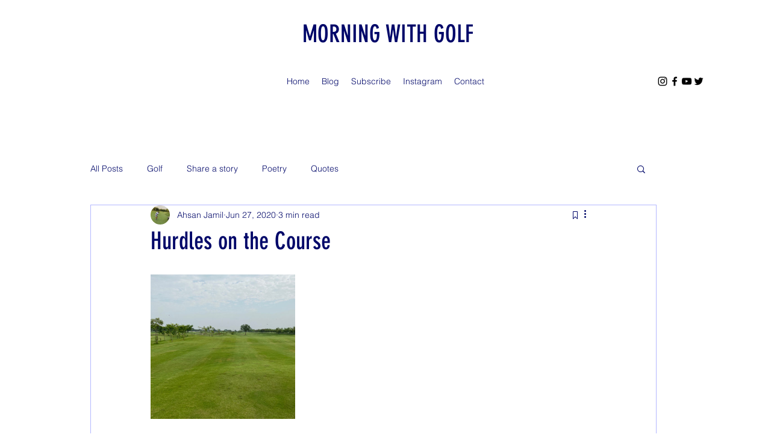

--- FILE ---
content_type: text/css; charset=utf-8
request_url: https://www.aijgolf.com/_serverless/pro-gallery-css-v4-server/layoutCss?ver=2&id=8s1nc-not-scoped&items=3416_1125_1500&container=510_740_320_720&options=gallerySizeType:px%7CenableInfiniteScroll:true%7CtitlePlacement:SHOW_ON_HOVER%7CgridStyle:1%7CimageMargin:10%7CgalleryLayout:2%7CisVertical:false%7CnumberOfImagesPerRow:3%7CgallerySizePx:300%7CcubeRatio:1%7CcubeType:fill%7CgalleryThumbnailsAlignment:bottom%7CthumbnailSpacings:0
body_size: -242
content:
#pro-gallery-8s1nc-not-scoped [data-hook="item-container"][data-idx="0"].gallery-item-container{opacity: 1 !important;display: block !important;transition: opacity .2s ease !important;top: 0px !important;left: 0px !important;right: auto !important;height: 240px !important;width: 240px !important;} #pro-gallery-8s1nc-not-scoped [data-hook="item-container"][data-idx="0"] .gallery-item-common-info-outer{height: 100% !important;} #pro-gallery-8s1nc-not-scoped [data-hook="item-container"][data-idx="0"] .gallery-item-common-info{height: 100% !important;width: 100% !important;} #pro-gallery-8s1nc-not-scoped [data-hook="item-container"][data-idx="0"] .gallery-item-wrapper{width: 240px !important;height: 240px !important;margin: 0 !important;} #pro-gallery-8s1nc-not-scoped [data-hook="item-container"][data-idx="0"] .gallery-item-content{width: 240px !important;height: 240px !important;margin: 0px 0px !important;opacity: 1 !important;} #pro-gallery-8s1nc-not-scoped [data-hook="item-container"][data-idx="0"] .gallery-item-hover{width: 240px !important;height: 240px !important;opacity: 1 !important;} #pro-gallery-8s1nc-not-scoped [data-hook="item-container"][data-idx="0"] .item-hover-flex-container{width: 240px !important;height: 240px !important;margin: 0px 0px !important;opacity: 1 !important;} #pro-gallery-8s1nc-not-scoped [data-hook="item-container"][data-idx="0"] .gallery-item-wrapper img{width: 100% !important;height: 100% !important;opacity: 1 !important;} #pro-gallery-8s1nc-not-scoped .pro-gallery-prerender{height:240px !important;}#pro-gallery-8s1nc-not-scoped {height:240px !important; width:740px !important;}#pro-gallery-8s1nc-not-scoped .pro-gallery-margin-container {height:240px !important;}#pro-gallery-8s1nc-not-scoped .pro-gallery {height:240px !important; width:740px !important;}#pro-gallery-8s1nc-not-scoped .pro-gallery-parent-container {height:240px !important; width:750px !important;}

--- FILE ---
content_type: text/css; charset=utf-8
request_url: https://www.aijgolf.com/_serverless/pro-gallery-css-v4-server/layoutCss?ver=2&id=b38e4-not-scoped&items=3530_999_1500&container=1451_740_320_720&options=gallerySizeType:px%7CenableInfiniteScroll:true%7CtitlePlacement:SHOW_ON_HOVER%7CgridStyle:1%7CimageMargin:10%7CgalleryLayout:2%7CisVertical:false%7CnumberOfImagesPerRow:3%7CgallerySizePx:300%7CcubeRatio:1%7CcubeType:fill%7CgalleryThumbnailsAlignment:bottom%7CthumbnailSpacings:0
body_size: -299
content:
#pro-gallery-b38e4-not-scoped [data-hook="item-container"][data-idx="0"].gallery-item-container{opacity: 1 !important;display: block !important;transition: opacity .2s ease !important;top: 0px !important;left: 0px !important;right: auto !important;height: 240px !important;width: 240px !important;} #pro-gallery-b38e4-not-scoped [data-hook="item-container"][data-idx="0"] .gallery-item-common-info-outer{height: 100% !important;} #pro-gallery-b38e4-not-scoped [data-hook="item-container"][data-idx="0"] .gallery-item-common-info{height: 100% !important;width: 100% !important;} #pro-gallery-b38e4-not-scoped [data-hook="item-container"][data-idx="0"] .gallery-item-wrapper{width: 240px !important;height: 240px !important;margin: 0 !important;} #pro-gallery-b38e4-not-scoped [data-hook="item-container"][data-idx="0"] .gallery-item-content{width: 240px !important;height: 240px !important;margin: 0px 0px !important;opacity: 1 !important;} #pro-gallery-b38e4-not-scoped [data-hook="item-container"][data-idx="0"] .gallery-item-hover{width: 240px !important;height: 240px !important;opacity: 1 !important;} #pro-gallery-b38e4-not-scoped [data-hook="item-container"][data-idx="0"] .item-hover-flex-container{width: 240px !important;height: 240px !important;margin: 0px 0px !important;opacity: 1 !important;} #pro-gallery-b38e4-not-scoped [data-hook="item-container"][data-idx="0"] .gallery-item-wrapper img{width: 100% !important;height: 100% !important;opacity: 1 !important;} #pro-gallery-b38e4-not-scoped .pro-gallery-prerender{height:240px !important;}#pro-gallery-b38e4-not-scoped {height:240px !important; width:740px !important;}#pro-gallery-b38e4-not-scoped .pro-gallery-margin-container {height:240px !important;}#pro-gallery-b38e4-not-scoped .pro-gallery {height:240px !important; width:740px !important;}#pro-gallery-b38e4-not-scoped .pro-gallery-parent-container {height:240px !important; width:750px !important;}